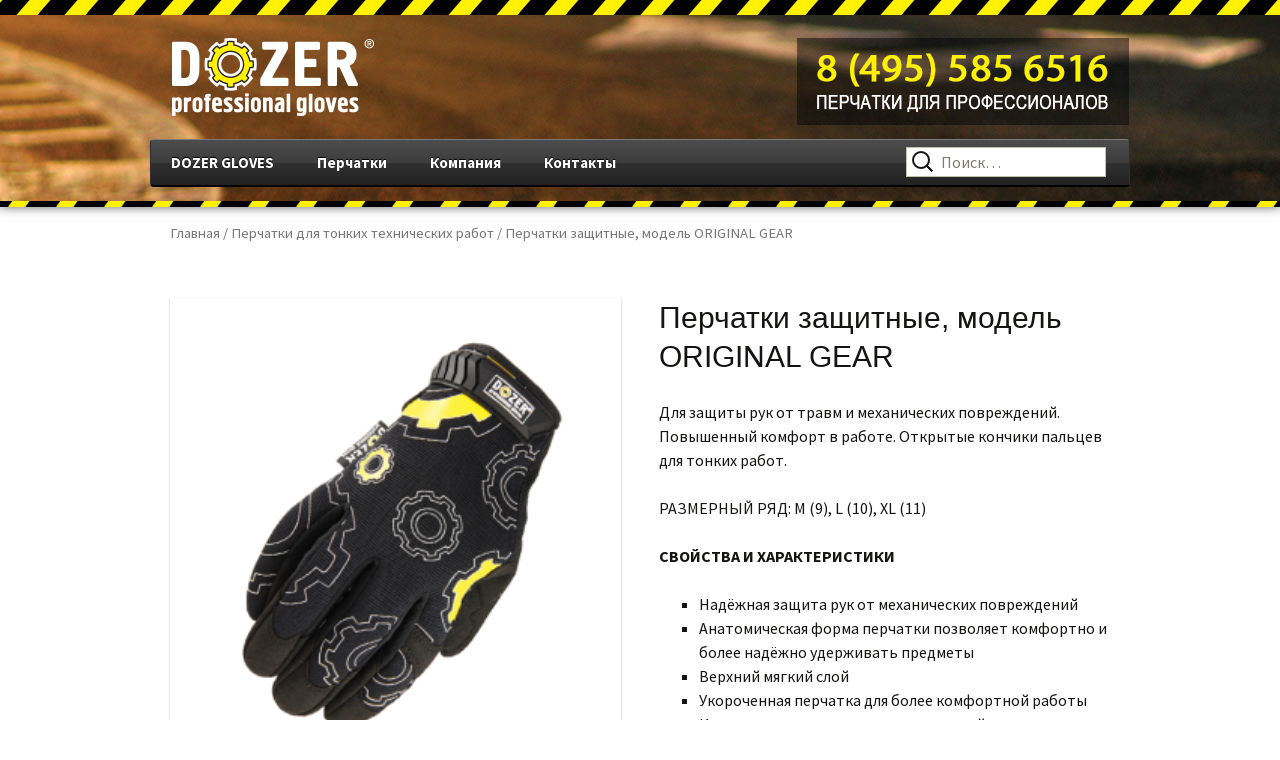

--- FILE ---
content_type: text/html; charset=UTF-8
request_url: http://www.dozergloves.ru/%D1%82%D0%BE%D0%B2%D0%B0%D1%80/original-gear
body_size: 50759
content:
<!DOCTYPE html>
<!--[if IE 7]>
<html class="ie ie7" lang="ru-RU">
<![endif]-->
<!--[if IE 8]>
<html class="ie ie8" lang="ru-RU">
<![endif]-->
<!--[if !(IE 7) | !(IE 8)  ]><!-->
<html lang="ru-RU">
<!--<![endif]-->
<head>
	<meta charset="UTF-8">
	<meta name="viewport" content="width=device-width">
	<title>Перчатки защитные, модель ORIGINAL GEAR | Dozer Gloves - professional gloves</title>
	<link rel="profile" href="http://gmpg.org/xfn/11">
	<link rel="pingback" href="http://www.dozergloves.ru/xmlrpc.php">
	<!--[if lt IE 9]>
	<script src="http://www.dozergloves.ru/wp-content/themes/twentythirteen/js/html5.js"></script>
	<![endif]-->
	<link rel='dns-prefetch' href='//fonts.googleapis.com' />
<link rel='dns-prefetch' href='//s.w.org' />
<link rel="alternate" type="application/rss+xml" title="Dozer Gloves - professional gloves &raquo; Лента" href="http://www.dozergloves.ru/feed" />
<link rel="alternate" type="application/rss+xml" title="Dozer Gloves - professional gloves &raquo; Лента комментариев" href="http://www.dozergloves.ru/comments/feed" />
		<script type="text/javascript">
			window._wpemojiSettings = {"baseUrl":"https:\/\/s.w.org\/images\/core\/emoji\/2.3\/72x72\/","ext":".png","svgUrl":"https:\/\/s.w.org\/images\/core\/emoji\/2.3\/svg\/","svgExt":".svg","source":{"concatemoji":"http:\/\/www.dozergloves.ru\/wp-includes\/js\/wp-emoji-release.min.js?ver=4.8.25"}};
			!function(t,a,e){var r,i,n,o=a.createElement("canvas"),l=o.getContext&&o.getContext("2d");function c(t){var e=a.createElement("script");e.src=t,e.defer=e.type="text/javascript",a.getElementsByTagName("head")[0].appendChild(e)}for(n=Array("flag","emoji4"),e.supports={everything:!0,everythingExceptFlag:!0},i=0;i<n.length;i++)e.supports[n[i]]=function(t){var e,a=String.fromCharCode;if(!l||!l.fillText)return!1;switch(l.clearRect(0,0,o.width,o.height),l.textBaseline="top",l.font="600 32px Arial",t){case"flag":return(l.fillText(a(55356,56826,55356,56819),0,0),e=o.toDataURL(),l.clearRect(0,0,o.width,o.height),l.fillText(a(55356,56826,8203,55356,56819),0,0),e===o.toDataURL())?!1:(l.clearRect(0,0,o.width,o.height),l.fillText(a(55356,57332,56128,56423,56128,56418,56128,56421,56128,56430,56128,56423,56128,56447),0,0),e=o.toDataURL(),l.clearRect(0,0,o.width,o.height),l.fillText(a(55356,57332,8203,56128,56423,8203,56128,56418,8203,56128,56421,8203,56128,56430,8203,56128,56423,8203,56128,56447),0,0),e!==o.toDataURL());case"emoji4":return l.fillText(a(55358,56794,8205,9794,65039),0,0),e=o.toDataURL(),l.clearRect(0,0,o.width,o.height),l.fillText(a(55358,56794,8203,9794,65039),0,0),e!==o.toDataURL()}return!1}(n[i]),e.supports.everything=e.supports.everything&&e.supports[n[i]],"flag"!==n[i]&&(e.supports.everythingExceptFlag=e.supports.everythingExceptFlag&&e.supports[n[i]]);e.supports.everythingExceptFlag=e.supports.everythingExceptFlag&&!e.supports.flag,e.DOMReady=!1,e.readyCallback=function(){e.DOMReady=!0},e.supports.everything||(r=function(){e.readyCallback()},a.addEventListener?(a.addEventListener("DOMContentLoaded",r,!1),t.addEventListener("load",r,!1)):(t.attachEvent("onload",r),a.attachEvent("onreadystatechange",function(){"complete"===a.readyState&&e.readyCallback()})),(r=e.source||{}).concatemoji?c(r.concatemoji):r.wpemoji&&r.twemoji&&(c(r.twemoji),c(r.wpemoji)))}(window,document,window._wpemojiSettings);
		</script>
		<style type="text/css">
img.wp-smiley,
img.emoji {
	display: inline !important;
	border: none !important;
	box-shadow: none !important;
	height: 1em !important;
	width: 1em !important;
	margin: 0 .07em !important;
	vertical-align: -0.1em !important;
	background: none !important;
	padding: 0 !important;
}
</style>
<link rel='stylesheet' id='contact-form-7-css'  href='http://www.dozergloves.ru/wp-content/plugins/contact-form-7/includes/css/styles.css?ver=3.7.2' type='text/css' media='all' />
<link rel='stylesheet' id='esl-slideshow-css'  href='http://www.dozergloves.ru/wp-content/plugins/easing-slider/css/slideshow.min.css?ver=2.1.3' type='text/css' media='all' />
<link rel='stylesheet' id='twentythirteen-fonts-css'  href='//fonts.googleapis.com/css?family=Source+Sans+Pro%3A300%2C400%2C700%2C300italic%2C400italic%2C700italic%7CBitter%3A400%2C700&#038;subset=latin%2Clatin-ext' type='text/css' media='all' />
<link rel='stylesheet' id='genericons-css'  href='http://www.dozergloves.ru/wp-content/themes/twentythirteen/fonts/genericons.css?ver=2.09' type='text/css' media='all' />
<link rel='stylesheet' id='twentythirteen-style-css'  href='http://www.dozergloves.ru/wp-content/themes/dozergloves/style.css?ver=2013-07-18' type='text/css' media='all' />
<!--[if lt IE 9]>
<link rel='stylesheet' id='twentythirteen-ie-css'  href='http://www.dozergloves.ru/wp-content/themes/twentythirteen/css/ie.css?ver=2013-07-18' type='text/css' media='all' />
<![endif]-->
<link rel='stylesheet' id='woocommerce_prettyPhoto_css-css'  href='http://www.dozergloves.ru/wp-content/plugins/woocommerce/assets/css/prettyPhoto.css?ver=4.8.25' type='text/css' media='all' />
<link rel='stylesheet' id='woocommerce_frontend_styles-css'  href='http://www.dozergloves.ru/wp-content/plugins/woocommerce/assets/css/woocommerce.css?ver=4.8.25' type='text/css' media='all' />
<link rel='stylesheet' id='easy_table_style-css'  href='http://www.dozergloves.ru/wp-content/plugins/easy-table/themes/default/style.css?ver=1.4' type='text/css' media='all' />
<link rel='stylesheet' id='wcmenucart-icons-css'  href='http://www.dozergloves.ru/wp-content/plugins/woocommerce-menu-bar-cart/css/wcmenucart-icons.css?ver=4.8.25' type='text/css' media='all' />
<link rel='stylesheet' id='wcmenucart-css'  href='http://www.dozergloves.ru/wp-content/plugins/woocommerce-menu-bar-cart/css/wcmenucart-main.css?ver=4.8.25' type='text/css' media='all' />
<script type='text/javascript' src='http://www.dozergloves.ru/wp-includes/js/jquery/jquery.js?ver=1.12.4'></script>
<script type='text/javascript' src='http://www.dozergloves.ru/wp-includes/js/jquery/jquery-migrate.min.js?ver=1.4.1'></script>
<script type='text/javascript' src='http://www.dozergloves.ru/wp-content/plugins/easing-slider/js/slideshow.min.js?ver=2.1.3'></script>
<link rel='https://api.w.org/' href='http://www.dozergloves.ru/wp-json/' />
<link rel="EditURI" type="application/rsd+xml" title="RSD" href="http://www.dozergloves.ru/xmlrpc.php?rsd" />
<link rel="wlwmanifest" type="application/wlwmanifest+xml" href="http://www.dozergloves.ru/wp-includes/wlwmanifest.xml" /> 
<link rel='prev' title='THIN GEAR' href='http://www.dozergloves.ru/товар/thin-gear' />
<link rel='next' title='Перчатки с защитой от вибрации, модель OPEN GEAR' href='http://www.dozergloves.ru/товар/open-gear' />
<meta name="generator" content="WordPress 4.8.25" />
<link rel="canonical" href="http://www.dozergloves.ru/товар/original-gear" />
<link rel='shortlink' href='http://www.dozergloves.ru/?p=147' />
<link rel="alternate" type="application/json+oembed" href="http://www.dozergloves.ru/wp-json/oembed/1.0/embed?url=http%3A%2F%2Fwww.dozergloves.ru%2F%D1%82%D0%BE%D0%B2%D0%B0%D1%80%2Foriginal-gear" />
<link rel="alternate" type="text/xml+oembed" href="http://www.dozergloves.ru/wp-json/oembed/1.0/embed?url=http%3A%2F%2Fwww.dozergloves.ru%2F%D1%82%D0%BE%D0%B2%D0%B0%D1%80%2Foriginal-gear&#038;format=xml" />
	<style type="text/css">
		@font-face { font-family: "Rubl Sign"; src: url(http://www.artlebedev.ru/;-)/ruble.eot); }
		span.rur { font-family: "Rubl Sign"; text-transform: uppercase; // text-transform: none;}    
		span.rur span { position: absolute; overflow: hidden; width: .45em; height: 1em; margin: .2ex 0 0 -.55em; // display: none; }
		span.rur span:before { content: '\2013'; }
	</style>
		<link rel="alternate" type="application/rss+xml"  title="Новые товары" href="http://www.dozergloves.ru/shop/feed/" />

<!-- Saphali Lite Version -->
<meta name="generator" content="Saphali Lite 1.3.8.1" />



<!-- WooCommerce Version -->
<meta name="generator" content="WooCommerce 2.0.20" />

	<style type="text/css" id="twentythirteen-header-css">
			.site-header {
			background: url(http://www.dozergloves.ru/wp-content/uploads/2014/01/head3.jpg) no-repeat scroll top;
			background-size: 1600px auto;
		}
			.site-title,
		.site-description {
			color: #ffffff;
		}
		</style>
	</head>

<body class="product-template-default single single-product postid-147 single-author no-avatars woocommerce woocommerce-page">
	<div id="page" class="hfeed site">
		<header id="masthead" class="site-header" role="banner">
            <div class="site-show"><div class="easingsliderlite is-safari use-fade" data-options="{&quot;dimensions&quot;:{&quot;width&quot;:1149,&quot;height&quot;:392,&quot;responsive&quot;:&quot;&quot;},&quot;transitions&quot;:{&quot;effect&quot;:&quot;fade&quot;,&quot;duration&quot;:500},&quot;navigation&quot;:{&quot;arrows&quot;:false,&quot;arrows_hover&quot;:false,&quot;arrows_position&quot;:&quot;inside&quot;,&quot;pagination&quot;:false,&quot;pagination_hover&quot;:false,&quot;pagination_position&quot;:&quot;inside&quot;,&quot;pagination_location&quot;:&quot;bottom-center&quot;},&quot;playback&quot;:{&quot;enabled&quot;:true,&quot;pause&quot;:4000}}" style="width: 1149px; height: 392px">
    <div class="easingsliderlite-viewport" style="padding-top: 34.116623150566% !important;">
        <div class="easingsliderlite-slides-container" style="display: none; width: 100%; padding-top: 34.116623150566% !important;">
                                                    <div class="easingsliderlite-slide" style="width: 1149px; height: 392px">
                                            <img src="http://www.dozergloves.ru/wp-content/uploads/2014/03/main_head1.jpg" class="easingsliderlite-image" alt="" title="main_head1" />
                                    </div>
                                        <div class="easingsliderlite-slide" style="width: 1149px; height: 392px opacity: 0; display: none;">
                                            <img src="http://www.dozergloves.ru/wp-content/uploads/2014/03/main_head2.jpg" class="easingsliderlite-image" alt="" title="main_head2" />
                                    </div>
                                        <div class="easingsliderlite-slide" style="width: 1149px; height: 392px opacity: 0; display: none;">
                                            <img src="http://www.dozergloves.ru/wp-content/uploads/2014/03/main_head3.jpg" class="easingsliderlite-image" alt="" title="main_head3" />
                                    </div>
                    </div>
    </div>

    <div class="easingsliderlite-preload"></div>

    
    
        </div>

<div class='easingsliderlite-shadow' style='display: none; width: 1149px; '></div></div>
            <div class="site-header2"></div>
			<a class="home-link" href="http://www.dozergloves.ru/" title="Dozer Gloves &#8212; professional gloves" rel="home">
				<h1 class="site-title">Dozer Gloves &#8212; professional gloves</h1>
				<h2 class="site-description"></h2>
			</a>

			<div id="navbar" class="navbar">
				<nav id="site-navigation" class="navigation main-navigation" role="navigation">
					<h3 class="menu-toggle">Меню</h3>
					<a class="screen-reader-text skip-link" href="#content" title="Перейти к содержимому">Перейти к содержимому</a>
					<div class="menu-%d0%b3%d0%bb%d0%b0%d0%b2%d0%bd%d0%be%d0%b5-%d0%bc%d0%b5%d0%bd%d1%8e-container"><ul id="menu-%d0%b3%d0%bb%d0%b0%d0%b2%d0%bd%d0%be%d0%b5-%d0%bc%d0%b5%d0%bd%d1%8e" class="nav-menu"><li id="menu-item-20" class="menu-item menu-item-type-post_type menu-item-object-page menu-item-home menu-item-20"><a title="Dozer Gloves" href="http://www.dozergloves.ru/">DOZER GLOVES</a></li>
<li id="menu-item-21" class="menu-item menu-item-type-post_type menu-item-object-page menu-item-has-children menu-item-21"><a title="Professional Gloves" href="http://www.dozergloves.ru/gloves_catalog">Перчатки</a>
<ul  class="sub-menu">
	<li id="menu-item-322" class="menu-item menu-item-type-post_type menu-item-object-page menu-item-322"><a title="legend" href="http://www.dozergloves.ru/gloves_catalog/%d0%a3%d1%81%d0%bb%d0%be%d0%b2%d0%bd%d1%8b%d0%b5-%d0%be%d0%b1%d0%be%d0%b7%d0%bd%d0%b0%d1%87%d0%b5%d0%bd%d0%b8%d1%8f">Условные обозначения</a></li>
	<li id="menu-item-399" class="menu-item menu-item-type-post_type menu-item-object-page menu-item-399"><a title="materials" href="http://www.dozergloves.ru/gloves_catalog/%d0%9c%d0%b0%d1%82%d0%b5%d1%80%d0%b8%d0%b0%d0%bb%d1%8b-%d1%81%d0%b2%d0%be%d0%b9%d1%81%d1%82%d0%b2%d0%b0-%d0%b8-%d1%85%d0%b0%d1%80%d0%b0%d0%ba%d1%82%d0%b5%d1%80%d0%b8%d1%81%d1%82%d0%b8%d0%ba%d0%b8">Материалы: свойства, характеристики</a></li>
</ul>
</li>
<li id="menu-item-98" class="menu-item menu-item-type-post_type menu-item-object-page menu-item-has-children menu-item-98"><a title="Company" href="http://www.dozergloves.ru/company">Компания</a>
<ul  class="sub-menu">
	<li id="menu-item-448" class="menu-item menu-item-type-post_type menu-item-object-page menu-item-448"><a title="adverticement" href="http://www.dozergloves.ru/company/advertising-materials">Рекламные материалы</a></li>
</ul>
</li>
<li id="menu-item-75" class="menu-item menu-item-type-post_type menu-item-object-page menu-item-75"><a title="Contacts" href="http://www.dozergloves.ru/contacts">Контакты</a></li>
</ul></div>					<form role="search" method="get" class="search-form" action="http://www.dozergloves.ru/">
				<label>
					<span class="screen-reader-text">Найти:</span>
					<input type="search" class="search-field" placeholder="Поиск&hellip;" value="" name="s" />
				</label>
				<input type="submit" class="search-submit" value="Поиск" />
			</form>				</nav><!-- #site-navigation -->
			</div><!-- #navbar -->
		</header><!-- #masthead -->

		<div id="main" class="site-main">

	<div id="primary" class="site-content"><div id="content" role="main" class="entry-content twentythirteen"><nav class="woocommerce-breadcrumb" itemprop="breadcrumb"><a class="home" href="http://www.dozergloves.ru">Главная</a> &#47; <a href="http://www.dozergloves.ru/товарная-категория/thin">Перчатки для тонких технических работ</a> &#47; Перчатки защитные, модель ORIGINAL GEAR</nav>
		
			

<div itemscope itemtype="http://schema.org/Product" id="product-147" class="post-147 product type-product status-publish has-post-thumbnail hentry product_type-simple product_cat-thin pa_size-l10 pa_size-m9 pa_size-xl11 instock">

	<div class="images">

	<a href="http://www.dozergloves.ru/wp-content/uploads/2013/11/original_hand_tr.png" itemprop="image" class="woocommerce-main-image zoom" title="original_hand_tr"  rel="prettyPhoto[product-gallery]"><img width="300" height="300" src="http://www.dozergloves.ru/wp-content/uploads/2013/11/original_hand_tr-300x300.png" class="attachment-shop_single size-shop_single wp-post-image" alt="" title="original_hand_tr" srcset="http://www.dozergloves.ru/wp-content/uploads/2013/11/original_hand_tr-300x300.png 300w, http://www.dozergloves.ru/wp-content/uploads/2013/11/original_hand_tr-150x150.png 150w, http://www.dozergloves.ru/wp-content/uploads/2013/11/original_hand_tr-90x90.png 90w, http://www.dozergloves.ru/wp-content/uploads/2013/11/original_hand_tr.png 618w" sizes="(max-width: 300px) 100vw, 300px" /></a>
		<div class="thumbnails"><a href="http://www.dozergloves.ru/wp-content/uploads/2013/11/original1.png" class="zoom first" title="original1"  rel="prettyPhoto[product-gallery]"><img width="90" height="90" src="http://www.dozergloves.ru/wp-content/uploads/2013/11/original1-90x90.png" class="attachment-shop_thumbnail size-shop_thumbnail" alt="DOZER GLOVES: Original Gear" srcset="http://www.dozergloves.ru/wp-content/uploads/2013/11/original1-90x90.png 90w, http://www.dozergloves.ru/wp-content/uploads/2013/11/original1-150x150.png 150w, http://www.dozergloves.ru/wp-content/uploads/2013/11/original1-300x300.png 300w" sizes="(max-width: 90px) 100vw, 90px" /></a><a href="http://www.dozergloves.ru/wp-content/uploads/2013/11/original2.png" class="zoom" title="original2"  rel="prettyPhoto[product-gallery]"><img width="90" height="90" src="http://www.dozergloves.ru/wp-content/uploads/2013/11/original2-90x90.png" class="attachment-shop_thumbnail size-shop_thumbnail" alt="DOZER GLOVES: Original Gear" srcset="http://www.dozergloves.ru/wp-content/uploads/2013/11/original2-90x90.png 90w, http://www.dozergloves.ru/wp-content/uploads/2013/11/original2-150x150.png 150w, http://www.dozergloves.ru/wp-content/uploads/2013/11/original2-300x300.png 300w, http://www.dozergloves.ru/wp-content/uploads/2013/11/original2.png 600w" sizes="(max-width: 90px) 100vw, 90px" /></a><a href="http://www.dozergloves.ru/wp-content/uploads/2013/11/original3.png" class="zoom last" title="модель &#171;Original Gear&#187;"  rel="prettyPhoto[product-gallery]"><img width="90" height="90" src="http://www.dozergloves.ru/wp-content/uploads/2013/11/original3-90x90.png" class="attachment-shop_thumbnail size-shop_thumbnail" alt="DOZER GLOVES: Original Gear" srcset="http://www.dozergloves.ru/wp-content/uploads/2013/11/original3-90x90.png 90w, http://www.dozergloves.ru/wp-content/uploads/2013/11/original3-150x150.png 150w, http://www.dozergloves.ru/wp-content/uploads/2013/11/original3-300x300.png 300w" sizes="(max-width: 90px) 100vw, 90px" /></a><a href="http://www.dozergloves.ru/wp-content/uploads/2013/11/original4.png" class="zoom first" title="original4"  rel="prettyPhoto[product-gallery]"><img width="90" height="90" src="http://www.dozergloves.ru/wp-content/uploads/2013/11/original4-90x90.png" class="attachment-shop_thumbnail size-shop_thumbnail" alt="DOZER GLOVES: Original Gear" srcset="http://www.dozergloves.ru/wp-content/uploads/2013/11/original4-90x90.png 90w, http://www.dozergloves.ru/wp-content/uploads/2013/11/original4-150x150.png 150w, http://www.dozergloves.ru/wp-content/uploads/2013/11/original4-300x300.png 300w, http://www.dozergloves.ru/wp-content/uploads/2013/11/original4.png 500w" sizes="(max-width: 90px) 100vw, 90px" /></a><a href="http://www.dozergloves.ru/wp-content/uploads/2013/11/original5.png" class="zoom" title="original5"  rel="prettyPhoto[product-gallery]"><img width="90" height="90" src="http://www.dozergloves.ru/wp-content/uploads/2013/11/original5-90x90.png" class="attachment-shop_thumbnail size-shop_thumbnail" alt="DOZER GLOVES: Original Gear" srcset="http://www.dozergloves.ru/wp-content/uploads/2013/11/original5-90x90.png 90w, http://www.dozergloves.ru/wp-content/uploads/2013/11/original5-150x150.png 150w, http://www.dozergloves.ru/wp-content/uploads/2013/11/original5-300x300.png 300w" sizes="(max-width: 90px) 100vw, 90px" /></a></div>
	
</div>

	<div class="summary entry-summary">

		<h1 itemprop="name" class="product_title entry-title">Перчатки защитные, модель ORIGINAL GEAR</h1><div itemprop="offers" itemscope itemtype="http://schema.org/Offer">

	<p itemprop="price" class="price"></p>

	<meta itemprop="priceCurrency" content="RUB" />
	<link itemprop="availability" href="http://schema.org/InStock" />

</div><div itemprop="description">
	<p>Для защиты рук от травм и механических повреждений. Повышенный комфорт в работе. Открытые кончики пальцев для тонких работ.</p>
<p>РАЗМЕРНЫЙ РЯД: М (9), L (10), XL (11)</p>
<p><strong>СВОЙСТВА И ХАРАКТЕРИСТИКИ</strong></p>
<ul>
<li>Надёжная защита рук от механических повреждений</li>
<li>Анатомическая форма перчатки позволяет комфортно и более надёжно удерживать предметы</li>
<li>Верхний мягкий слой</li>
<li>Укороченная перчатка для более комфортной работы</li>
<li>Изготовлены с применением маслостойких материалов</li>
<li>Фиксация на запястье с помощью липучки</li>
<li>Яркие цветные элементы служат безопасности в работе</li>
<li>Сверхдолгий срок службы</li>
<li>Подлежат стирке</li>
<li>Самые высококачественные и технологичные перчатки на мировом рынке</li>
<li>Экономичное решение для тех условий, где не требуется повышенная защита</li>
</ul>
<p><a title="Как определить размер перчатки" href="http://www.dozergloves.ru/?page_id=488">ОПРЕДЕЛИТЬ РАЗМЕР ПЕРЧАТКИ</a></p>
</div><div class="product_meta">

	
	
	<span class="posted_in">Категория: <a href="http://www.dozergloves.ru/товарная-категория/thin" rel="tag">Перчатки для тонких технических работ</a>.</span>
	
	
</div>

	</div><!-- .summary -->

	
	<div class="related products">

		<h2>Похожие товары</h2>

		<ul class="products">
			
				<li class="first post-140 product type-product status-publish has-post-thumbnail hentry product_type-simple product_cat-thin pa_size-l10 pa_size-m9 pa_size-xl11 instock">

	
	<a href="http://www.dozergloves.ru/товар/thin-gear">

		<img width="150" height="150" src="http://www.dozergloves.ru/wp-content/uploads/2013/11/thingear_hand_tr-150x150.png" class="attachment-shop_catalog size-shop_catalog wp-post-image" alt="" srcset="http://www.dozergloves.ru/wp-content/uploads/2013/11/thingear_hand_tr-150x150.png 150w, http://www.dozergloves.ru/wp-content/uploads/2013/11/thingear_hand_tr-300x300.png 300w, http://www.dozergloves.ru/wp-content/uploads/2013/11/thingear_hand_tr-90x90.png 90w, http://www.dozergloves.ru/wp-content/uploads/2013/11/thingear_hand_tr.png 618w" sizes="(max-width: 150px) 100vw, 150px" />
		<h3>THIN GEAR</h3>

		

	</a>

	

	<a href="http://www.dozergloves.ru/товар/thin-gear" rel="nofollow" data-product_id="140" data-product_sku="" class=" button product_type_simple">Подробнее</a>

</li>
			
		</ul>
	</div>


</div><!-- #product-147 -->


		
		</div>
</div>
	

		</div><!-- #main -->
		<footer id="colophon" class="site-footer" role="contentinfo">
				<div id="secondary" class="sidebar-container" role="complementary">
		<div class="widget-area">
			<aside id="text-2" class="widget widget_text"><h3 class="widget-title">Мы в соцсетях</h3>			<div class="textwidget"><p><a href="http://www.facebook.com/DozerGloves"><img src="/wp-content/themes/dozergloves/images/i_f.png" /></a> <a href="http://www.facebook.com/DozerGloves"> Мы в Facebook</a></p>
<p><a href="http://twitter.com/dozergloves"><img src="/wp-content/themes/dozergloves/images/i_t.png" /></a> <a href="http://twitter.com/dozergloves"> Мы в Twitter</a></p>
</div>
		</aside><aside id="text-3" class="widget widget_text"><h3 class="widget-title">Перчатки DOZER</h3>			<div class="textwidget"><p>DOZER GLOVES: защита рук от механических повреждений, от порезов, от проколов, от истирания, от обветривания. Актуальные модели: <a href="http://www.dozergloves.ru/?product=69" title="HARD ROCK - защитные перчатки">HARD ROCK</a>, <a href="http://www.dozergloves.ru/?product=hard-worker" title="HARD WORK - защитные перчатки">HARD WORKER</a>, <a href="http://www.dozergloves.ru/?product=open-gear" title="OPEN GEAR - защитные перчатки">OPEN GEAR</a>, <a href="http://www.dozergloves.ru/?product=full-gear" title="FULL GEAR - защитные перчатки">FULL GEAR</a>, <a href="http://www.dozergloves.ru/?product=original-gear" title="ORIGINAL GEAR - защитные перчатки">ORIGINAL</a>, <a href="http://www.dozergloves.ru/?product=thin-gear" title="THIN GEAR - защитные перчатки">THIN GEAR</a>, <a href="http://www.dozergloves.ru/?product=nitrile-gear" title="NITRILE GEAR - защитные перчатки">NITRILE GEAR</a>.</p>
</div>
		</aside><aside id="text-4" class="widget widget_text"><h3 class="widget-title">Информация</h3>			<div class="textwidget"><p><a href="/wp-content/uploads/2013/11/DOZERGLOVES_features.pdf">Презентация DOZERGLOVES, pdf, size: 7,8 mb</a></p></div>
		</aside><aside id="text-5" class="widget widget_text"><h3 class="widget-title">Обратная связь</h3>			<div class="textwidget">[contact-form-7 404 "Not Found"]</div>
		</aside>		</div><!-- .widget-area -->
	</div><!-- #secondary -->

			<div class="site-info">
								<a href="http://wordpress.org/" title="Современная персональная платформа для публикаций">Сайт работает на WordPress</a>
			</div><!-- .site-info -->
		</footer><!-- #colophon -->
	</div><!-- #page -->

	<script type='text/javascript' src='http://www.dozergloves.ru/wp-content/plugins/contact-form-7/includes/js/jquery.form.min.js?ver=3.50.0-2014.02.05'></script>
<script type='text/javascript'>
/* <![CDATA[ */
var _wpcf7 = {"loaderUrl":"http:\/\/www.dozergloves.ru\/wp-content\/plugins\/contact-form-7\/images\/ajax-loader.gif","sending":"\u041e\u0442\u043f\u0440\u0430\u0432\u043a\u0430..."};
/* ]]> */
</script>
<script type='text/javascript' src='http://www.dozergloves.ru/wp-content/plugins/contact-form-7/includes/js/scripts.js?ver=3.7.2'></script>
<script type='text/javascript' src='http://www.dozergloves.ru/wp-includes/js/imagesloaded.min.js?ver=3.2.0'></script>
<script type='text/javascript' src='http://www.dozergloves.ru/wp-includes/js/masonry.min.js?ver=3.3.2'></script>
<script type='text/javascript' src='http://www.dozergloves.ru/wp-includes/js/jquery/jquery.masonry.min.js?ver=3.1.2b'></script>
<script type='text/javascript' src='http://www.dozergloves.ru/wp-content/themes/twentythirteen/js/functions.js?ver=2013-07-18'></script>
<script type='text/javascript' src='http://www.dozergloves.ru/wp-content/plugins/woocommerce/assets/js/frontend/add-to-cart.min.js?ver=2.0.20'></script>
<script type='text/javascript' src='http://www.dozergloves.ru/wp-content/plugins/woocommerce/assets/js/prettyPhoto/jquery.prettyPhoto.min.js?ver=3.1.5'></script>
<script type='text/javascript' src='http://www.dozergloves.ru/wp-content/plugins/woocommerce/assets/js/prettyPhoto/jquery.prettyPhoto.init.min.js?ver=2.0.20'></script>
<script type='text/javascript' src='http://www.dozergloves.ru/wp-content/plugins/woocommerce/assets/js/frontend/single-product.min.js?ver=2.0.20'></script>
<script type='text/javascript' src='http://www.dozergloves.ru/wp-content/plugins/woocommerce/assets/js/jquery-blockui/jquery.blockUI.min.js?ver=2.60'></script>
<script type='text/javascript' src='http://www.dozergloves.ru/wp-content/plugins/woocommerce/assets/js/jquery-placeholder/jquery.placeholder.min.js?ver=2.0.20'></script>
<script type='text/javascript'>
/* <![CDATA[ */
var woocommerce_params = {"countries":"{\"AF\":[],\"AT\":[],\"BE\":[],\"BI\":[],\"CZ\":[],\"DE\":[],\"DK\":[],\"FI\":[],\"FR\":[],\"HU\":[],\"IS\":[],\"IL\":[],\"KR\":[],\"NL\":[],\"NO\":[],\"PL\":[],\"PT\":[],\"SG\":[],\"SK\":[],\"SI\":[],\"LK\":[],\"SE\":[],\"VN\":[],\"AU\":{\"ACT\":\"\\u0410\\u0432\\u0441\\u0442\\u0440\\u0430\\u043b\\u0438\\u0439\\u0441\\u043a\\u0430\\u044f \\u0441\\u0442\\u043e\\u043b\\u0438\\u0447\\u043d\\u0430\\u044f \\u0442\\u0435\\u0440\\u0440\\u0438\\u0442\\u043e\\u0440\\u0438\\u044f\",\"NSW\":\"\\u041d\\u043e\\u0432\\u044b\\u0439 \\u042e\\u0436\\u043d\\u044b\\u0439 \\u0423\\u044d\\u043b\\u044c\\u0441\",\"NT\":\"\\u0421\\u0435\\u0432\\u0435\\u0440\\u043d\\u0430\\u044f \\u0442\\u0435\\u0440\\u0440\\u0438\\u0442\\u043e\\u0440\\u0438\\u044f\",\"QLD\":\"\\u041a\\u0432\\u0438\\u043d\\u0441\\u043b\\u0435\\u043d\\u0434\",\"SA\":\"\\u042e\\u0436\\u043d\\u0430\\u044f \\u0410\\u0432\\u0441\\u0442\\u0440\\u0430\\u043b\\u0438\\u044f\",\"TAS\":\"\\u0422\\u0430\\u0441\\u043c\\u0430\\u043d\\u0438\\u044f\",\"VIC\":\"\\u0412\\u0438\\u043a\\u0442\\u043e\\u0440\\u0438\\u044f\",\"WA\":\"\\u0417\\u0430\\u043f\\u0430\\u0434\\u043d\\u0430\\u044f \\u0410\\u0432\\u0441\\u0442\\u0440\\u0430\\u043b\\u0438\\u044f\"},\"BR\":{\"AC\":\"\\u0410\\u043a\\u0440\",\"AL\":\"\\u0410\\u043b\\u0430\\u0433\\u043e\\u0430\\u0441\",\"AP\":\"\\u0410\\u043c\\u0430\\u043f\\u0430\",\"AM\":\"\\u0410\\u043c\\u0430\\u0437\\u043e\\u043d\\u0430\\u0441\",\"BA\":\"\\u0411\\u0430\\u0433\\u0438\\u044f\",\"CE\":\"\\u0421\\u0435\\u0430\\u0440\\u0430\",\"DF\":\"\\u0424\\u0435\\u0434\\u0435\\u0440\\u0430\\u043b\\u044c\\u043d\\u044b\\u0439 \\u043e\\u043a\\u0440\\u0443\\u0433\",\"ES\":\"Esp\u00edrito Santo\",\"GO\":\"\\u0413\\u043e\\u0430\\u044f\",\"MA\":\"\\u041c\\u0430\\u0440\\u0430\\u043d\\u044c\\u044f\\u043d\",\"MT\":\"\\u041c\\u0430\\u0442\\u0443-\\u0413\\u0440\\u043e\\u0441\\u0443\",\"MS\":\"\\u041c\\u0430\\u0442\\u0443-\\u0413\\u0440\\u043e\\u0441\\u0443-\\u0434\\u0443-\\u0421\\u0443\\u043b\",\"MG\":\"\\u041c\\u0438\\u043d\\u0430\\u0441-\\u0416\\u0435\\u0440\\u0430\\u0439\\u0441\",\"PA\":\"\\u041f\\u0430\\u0440\\u0430\",\"PB\":\"Para\u00edba\",\"PR\":\"\\u041f\\u0430\\u0440\\u0430\\u043d\\u0430\",\"PE\":\"\\u041f\\u0435\\u0440\\u043d\\u0430\\u043c\\u0431\\u0443\\u043a\\u0443\",\"PI\":\"\\u041f\\u0438\\u0430\\u0443\\u0438\",\"RJ\":\"\\u0420\\u0438\\u043e-\\u0434\\u0435-\\u0416\\u0430\\u043d\\u0435\\u0439\\u0440\\u043e\",\"RN\":\"\\u0420\\u0438\\u043e-\\u0413\\u0440\\u0430\\u043d\\u0434\\u0435-\\u0434\\u0443-\\u041d\\u043e\\u0440\\u0442\\u0438\",\"RS\":\"\\u0420\\u0438\\u043e-\\u0413\\u0440\\u0430\\u043d\\u0434\\u0435-\\u0434\\u0443-\\u0421\\u0443\\u043b\",\"RO\":\"\\u0420\\u043e\\u043d\\u0434\\u043e\\u043d\\u0438\\u044f\",\"RR\":\"\\u0420\\u043e\\u0440\\u0430\\u0439\\u043c\\u0430\",\"SC\":\"\\u0421\\u0430\\u043d\\u0442\\u0430-\\u041a\\u0430\\u0442\\u0430\\u0440\\u0438\\u043d\\u0430\",\"SP\":\"\\u0421\\u0430\\u043d-\\u041f\\u0430\\u0443\\u043b\\u0443\",\"SE\":\"\\u0421\\u0435\\u0440\\u0436\\u0438\\u043f\\u0438\",\"TO\":\"\\u0422\\u043e\\u043a\\u0430\\u043d\\u0442\\u0438\\u043d\\u0441\"},\"HK\":{\"HONG KONG\":\"\\u041e\\u0441\\u0442\\u0440\\u043e\\u0432 \\u0413\\u043e\\u043d\\u043a\\u043e\\u043d\\u0433\",\"KOWLOON\":\"Kowloon\",\"NEW TERRITORIES\":\"\\u041d\\u043e\\u0432\\u044b\\u0435 \\u0442\\u0435\\u0440\\u0440\\u0438\\u0442\\u043e\\u0440\\u0438\\u0438\"},\"IN\":{\"AP\":\"Andra Pradesh\",\"AR\":\"Arunachal Pradesh\",\"AS\":\"Assam\",\"BR\":\"Bihar\",\"CT\":\"Chhattisgarh\",\"GA\":\"\\u0413\\u043e\\u0430\",\"GJ\":\"Gujarat\",\"HR\":\"\\u0413\\u0430\\u0439\\u0430\\u043d\\u0430\",\"HP\":\"Himachal Pradesh\",\"JK\":\"Jammu and Kashmir\",\"JH\":\"Jharkhand\",\"KA\":\"Karnataka\",\"KL\":\"\\u041e\\u0431\\u0449\\u0438\\u0435\",\"MP\":\"Madhya Pradesh\",\"MH\":\"Maharashtra\",\"MN\":\"Manipur\",\"ML\":\"\\u041c\\u0430\\u043b\\u0430\\u0439\\u0437\\u0438\\u044f\",\"MZ\":\"Mizoram\",\"NL\":\"\\u041d\\u043e\\u0432\\u0430\\u044f \\u0417\\u0435\\u043b\\u0430\\u043d\\u0434\\u0438\\u044f\",\"OR\":\"Orissa\",\"PB\":\"Punjab\",\"RJ\":\"Rajasthan\",\"SK\":\"Sikkim\",\"TN\":\"Tamil Nadu\",\"TR\":\"Tripura\",\"UT\":\"Uttaranchal\",\"UP\":\"Uttar Pradesh\",\"WB\":\"West Bengal\",\"AN\":\"\\u0410\\u043d\\u0434\\u0430\\u043c\\u0430\\u043d\\u0441\\u043a\\u0438\\u0435 \\u0438 \\u041d\\u0438\\u043a\\u043e\\u0431\\u0430\\u0440\\u0441\\u043a\\u0438\\u0435 \\u043e\\u0441\\u0442\\u0440\\u043e\\u0432\\u0430\",\"CH\":\"\\u0418\\u0437\\u043c\\u0435\\u043d\\u0438\\u0442\\u044c\",\"DN\":\"Dadar and Nagar Haveli\",\"DD\":\"Daman and Diu\",\"DL\":\"Delhi\",\"LD\":\"Lakshadeep\",\"PY\":\"Pondicherry (Puducherry)\"},\"ID\":{\"AC\":\"Daerah Istimewa Aceh\",\"SU\":\"Sumatera Utara\",\"SB\":\"Sumatera Barat\",\"RI\":\"Riau\",\"KR\":\"Kepulauan Riau\",\"JA\":\"Jambi\",\"SS\":\"Sumatera Selatan\",\"BB\":\"Bangka Belitung\",\"BE\":\"Bengkulu\",\"LA\":\"Lampung\",\"JK\":\"DKI Jakarta\",\"JB\":\"Jawa Barat\",\"BT\":\"Banten\",\"JT\":\"Jawa Tengah\",\"JI\":\"Jawa Timur\",\"YO\":\"Daerah Istimewa Yogyakarta\",\"BA\":\"Bali\",\"NB\":\"Nusa Tenggara Barat\",\"NT\":\"Nusa Tenggara Timur\",\"KB\":\"Kalimantan Barat\",\"KT\":\"Kalimantan Tengah\",\"KI\":\"Kalimantan Timur\",\"KS\":\"Kalimantan Selatan\",\"KU\":\"Kalimantan Utara\",\"SA\":\"Sulawesi Utara\",\"ST\":\"Sulawesi Tengah\",\"SG\":\"Sulawesi Tenggara\",\"SR\":\"Sulawesi Barat\",\"SN\":\"Sulawesi Selatan\",\"GO\":\"Gorontalo\",\"MA\":\"Maluku\",\"MU\":\"Maluku Utara\",\"PA\":\"Papua\",\"PB\":\"Papua Barat\"},\"ES\":{\"C\":\"A Coru\u00f1a\",\"VI\":\"\u00c1lava\",\"AB\":\"Albacete\",\"A\":\"Alicante\",\"AL\":\"Almer\u00eda\",\"O\":\"Asturias\",\"AV\":\"\u00c1vila\",\"BA\":\"Badajoz\",\"PM\":\"Baleares\",\"B\":\"Barcelona\",\"BU\":\"Burgos\",\"CC\":\"C\u00e1ceres\",\"CA\":\"C\u00e1diz\",\"S\":\"Cantabria\",\"CS\":\"Castell\u00f3n\",\"CE\":\"Ceuta\",\"CR\":\"Ciudad Real\",\"CO\":\"C\u00f3rdoba\",\"CU\":\"Cuenca\",\"GI\":\"Girona\",\"GR\":\"Granada\",\"GU\":\"Guadalajara\",\"SS\":\"Guip\u00fazcoa\",\"H\":\"Huelva\",\"HU\":\"Huesca\",\"J\":\"Ja\u00e9n\",\"LO\":\"La Rioja\",\"GC\":\"Las Palmas\",\"LE\":\"Le\u00f3n\",\"L\":\"Lleida\",\"LU\":\"Lugo\",\"M\":\"Madrid\",\"MA\":\"M\u00e1laga\",\"ML\":\"Melilla\",\"MU\":\"Murcia\",\"NA\":\"Navarra\",\"OR\":\"Ourense\",\"P\":\"Palencia\",\"PO\":\"Pontevedra\",\"SA\":\"Salamanca\",\"TF\":\"Santa Cruz de Tenerife\",\"SG\":\"Segovia\",\"SE\":\"Sevilla\",\"SO\":\"Soria\",\"T\":\"Tarragona\",\"TE\":\"Teruel\",\"TO\":\"Toledo\",\"V\":\"Valencia\",\"VA\":\"Valladolid\",\"BI\":\"Vizcaya\",\"ZA\":\"Zamora\",\"Z\":\"Zaragoza\"},\"CA\":{\"AB\":\"\\u0410\\u043b\\u0431\\u0435\\u0440\\u0442\\u0430\",\"BC\":\"\\u0411\\u0440\\u0438\\u0442\\u0430\\u043d\\u0441\\u043a\\u0430\\u044f \\u041a\\u043e\\u043b\\u0443\\u043c\\u0431\\u0438\\u044f\",\"MB\":\"\\u041c\\u0430\\u043d\\u0438\\u0442\\u043e\\u0431\\u0430\",\"NB\":\"\\u041d\\u044c\\u044e-\\u0411\\u0440\\u0432\\u043d\\u0441\\u0443\\u0438\\u043a\",\"NL\":\"\\u041d\\u044c\\u044e\\u0444\\u0430\\u0443\\u043d\\u0434\\u043b\\u0435\\u043d\\u0434\",\"NT\":\"\\u0421\\u0435\\u0432\\u0435\\u0440\\u043e-\\u0437\\u0430\\u043f\\u0430\\u0434\\u043d\\u044b\\u0435 \\u0442\\u0435\\u0440\\u0440\\u0438\\u0442\\u043e\\u0440\\u0438\\u0438\",\"NS\":\"\\u041d\\u043e\\u0432\\u0430\\u044f \\u0428\\u043e\\u0442\\u043b\\u0430\\u043d\\u0434\\u0438\\u044f\",\"NU\":\"\\u041d\\u0443\\u043d\\u0430\\u0432\\u0443\\u0442\",\"ON\":\"\\u041e\\u043d\\u0442\\u0430\\u0440\\u0438\\u043e\",\"PE\":\"\\u041e\\u0441\\u0442\\u0440\\u043e\\u0432 \\u041f\\u0440\\u0438\\u043d\\u0446\\u0430 \\u042d\\u0434\\u0443\\u0430\\u0440\\u0434\\u0430\",\"QC\":\"\\u041a\\u0432\\u0435\\u0431\\u0435\\u043a\",\"SK\":\"\\u0421\\u0430\\u0441\\u043a\\u0430\\u0447\\u0435\\u0432\\u0430\\u043d\",\"YT\":\"\\u0422\\u0435\\u0440\\u0440\\u0438\\u0442\\u043e\\u0440\\u0438\\u044f \\u042e\\u043a\\u043e\\u043d\"},\"CN\":{\"CN1\":\"Yunnan \\\/ \u4e91\u5357\",\"CN2\":\"Beijing \\\/ \u5317\u4eac\",\"CN3\":\"Tianjin \\\/ \u5929\u6d25\",\"CN4\":\"Hebei \\\/ \u6cb3\u5317\",\"CN5\":\"Shanxi \\\/ \u5c71\u897f\",\"CN6\":\"Inner Mongolia \\\/ \u5167\u8499\u53e4\",\"CN7\":\"Liaoning \\\/ \u8fbd\u5b81\",\"CN8\":\"Jilin \\\/ \u5409\u6797\",\"CN9\":\"Heilongjiang \\\/ \u9ed1\u9f99\u6c5f\",\"CN10\":\"Shanghai \\\/ \u4e0a\u6d77\",\"CN11\":\"Jiangsu \\\/ \u6c5f\u82cf\",\"CN12\":\"Zhejiang \\\/ \u6d59\u6c5f\",\"CN13\":\"Anhui \\\/ \u5b89\u5fbd\",\"CN14\":\"Fujian \\\/ \u798f\u5efa\",\"CN15\":\"Jiangxi \\\/ \u6c5f\u897f\",\"CN16\":\"Shandong \\\/ \u5c71\u4e1c\",\"CN17\":\"Henan \\\/ \u6cb3\u5357\",\"CN18\":\"Hubei \\\/ \u6e56\u5317\",\"CN19\":\"Hunan \\\/ \u6e56\u5357\",\"CN20\":\"Guangdong \\\/ \u5e7f\u4e1c\",\"CN21\":\"Guangxi Zhuang \\\/ \u5e7f\u897f\u58ee\u65cf\",\"CN22\":\"Hainan \\\/ \u6d77\u5357\",\"CN23\":\"Chongqing \\\/ \u91cd\u5e86\",\"CN24\":\"Sichuan \\\/ \u56db\u5ddd\",\"CN25\":\"Guizhou \\\/ \u8d35\u5dde\",\"CN26\":\"Shaanxi \\\/ \u9655\u897f\",\"CN27\":\"Gansu \\\/ \u7518\u8083\",\"CN28\":\"Qinghai \\\/ \u9752\u6d77\",\"CN29\":\"Ningxia Hui \\\/ \u5b81\u590f\",\"CN30\":\"Macau \\\/ \u6fb3\u95e8\",\"CN31\":\"Tibet \\\/ \u897f\u85cf\",\"CN32\":\"Xinjiang \\\/ \u65b0\u7586\"},\"MY\":{\"JHR\":\"Johor\",\"KDH\":\"Kedah\",\"KTN\":\"Kelantan\",\"MLK\":\"Melaka\",\"NSN\":\"Negeri Sembilan\",\"PHG\":\"\\u0418\\u0437\\u043c\\u0435\\u043d\\u0438\\u0442\\u044c\",\"PRK\":\"Perak\",\"PLS\":\"Perlis\",\"PNG\":\"Pulau Pinang\",\"SBH\":\"Sabah\",\"SWK\":\"Sarawak\",\"SGR\":\"Selangor\",\"TRG\":\"Terengganu\",\"KUL\":\"W.P. Kuala Lumpur\",\"LBN\":\"W.P. Labuan\",\"PJY\":\"W.P. Putrajaya\"},\"NZ\":{\"NL\":\"\\u0421\\u0435\\u0432\\u0435\\u0440\\u043d\\u044b\\u0439\",\"AK\":\"\\u0418\\u0441\\u043b\\u0430\\u043d\\u0434\\u0438\\u044f\",\"WA\":\"Waikato\",\"BP\":\"Bay of Plenty\",\"TK\":\"Taranaki\",\"HB\":\"Hawke\u2019s Bay\",\"MW\":\"Manawatu-Wanganui\",\"WE\":\"\\u0412\\u0430\\u0448\\u0438\\u043d\\u0433\\u0442\\u043e\\u043d\",\"NS\":\"Nelson\",\"MB\":\"Marlborough\",\"TM\":\"\\u0422\\u0430\\u0441\\u043c\\u0430\\u043d\\u0438\\u044f\",\"WC\":\"\\u0417\\u0430\\u043f\\u0430\\u0434\\u043d\\u043e\\u0435 \\u043f\\u043e\\u0431\\u0435\\u0440\\u0435\\u0436\\u044c\\u0435\",\"CT\":\"Canterbury\",\"OT\":\"Otago\",\"SL\":\"\\u042e\\u0436\\u043d\\u044b\\u0439\"},\"US\":{\"AL\":\"\\u0410\\u043b\\u0430\\u0431\\u0430\\u043c\\u0430\",\"AK\":\"\\u0410\\u043b\\u044f\\u0441\\u043a\\u0430\",\"AZ\":\"\\u0410\\u0440\\u0438\\u0437\\u043e\\u043d\\u0430\",\"AR\":\"\\u0410\\u0440\\u043a\\u0430\\u043d\\u0437\\u0430\\u0441\",\"CA\":\"\\u041a\\u0430\\u043b\\u0438\\u0444\\u043e\\u0440\\u043d\\u0438\\u044f\",\"CO\":\"\\u041a\\u043e\\u043b\\u043e\\u0440\\u0430\\u0434\\u043e\",\"CT\":\"\\u041a\\u043e\\u043d\\u043d\\u0435\\u043a\\u0442\\u0438\\u043a\\u0443\\u0442\",\"DE\":\"\\u0414\\u0435\\u043b\\u0430\\u0432\\u0435\\u0440\",\"DC\":\"\\u0424\\u0435\\u0434\\u0435\\u0440\\u0430\\u043b\\u044c\\u043d\\u044b\\u0439 \\u043e\\u043a\\u0440\\u0443\\u0433 \\u041a\\u043e\\u043b\\u0443\\u043c\\u0431\\u0438\\u044f\",\"FL\":\"\\u0424\\u043b\\u043e\\u0440\\u0438\\u0434\\u0430\",\"GA\":\"\\u0413\\u0440\\u0443\\u0437\\u0438\\u044f\",\"HI\":\"\\u0413\\u0430\\u0432\\u0430\\u0439\\u0438\",\"ID\":\"\\u0410\\u0439\\u0434\\u0430\\u0445\\u043e\",\"IL\":\"\\u0418\\u043b\\u043b\\u0438\\u043d\\u043e\\u0439\\u0441\",\"IN\":\"\\u0418\\u043d\\u0434\\u0438\\u0430\\u043d\\u0430\",\"IA\":\"\\u0410\\u0439\\u043e\\u0432\\u0430\",\"KS\":\"\\u041a\\u0430\\u043d\\u0437\\u0430\\u0441\",\"KY\":\"\\u041a\\u0435\\u043d\\u0442\\u0443\\u043a\\u043a\\u0438\",\"LA\":\"\\u041b\\u0443\\u0438\\u0437\\u0438\\u0430\\u043d\\u0430\",\"ME\":\"\\u041c\\u044d\\u043d\",\"MD\":\"\\u041c\\u044d\\u0440\\u0438\\u043b\\u0435\\u043d\\u0434\",\"MA\":\"\\u041c\\u0430\\u0441\\u0441\\u0430\\u0447\\u0443\\u0441\\u0435\\u0442\\u0441\",\"MI\":\"\\u041c\\u0438\\u0447\\u0438\\u0433\\u0430\\u043d\",\"MN\":\"\\u041c\\u0438\\u043d\\u043d\\u0435\\u0441\\u043e\\u0442\\u0430\",\"MS\":\"\\u041c\\u0438\\u0441\\u0441\\u0438\\u0441\\u0438\\u043f\\u0438\",\"MO\":\"\\u041c\\u0438\\u0441\\u0441\\u0443\\u0440\\u0438\",\"MT\":\"\\u041c\\u043e\\u043d\\u0442\\u0430\\u043d\\u0430\",\"NE\":\"\\u041d\\u0435\\u0431\\u0440\\u0430\\u0441\\u043a\\u0430\",\"NV\":\"\\u041d\\u0435\\u0432\\u0430\\u0434\\u0430\",\"NH\":\"\\u041d\\u044c\\u044e-\\u0413\\u0435\\u043c\\u043f\\u0448\\u0438\\u0440 \",\"NJ\":\"\\u041d\\u044c\\u044e-\\u0414\\u0436\\u0435\\u0440\\u0441\\u0438\",\"NM\":\"\\u041d\\u044c\\u044e-\\u041c\\u0435\\u043a\\u0441\\u0438\\u043a\\u043e\",\"NY\":\"\\u041d\\u044c\\u044e-\\u0419\\u043e\\u0440\\u043a\",\"NC\":\"\\u0421\\u0435\\u0432\\u0435\\u0440\\u043d\\u0430\\u044f \\u041a\\u0430\\u0440\\u043e\\u043b\\u0438\\u043d\\u0430\",\"ND\":\"\\u0421\\u0435\\u0432\\u0435\\u0440\\u043d\\u0430\\u044f \\u0414\\u0430\\u043a\\u043e\\u0442\\u0430\",\"OH\":\"\\u041e\\u0433\\u0430\\u0439\\u043e\",\"OK\":\"\\u041e\\u043a\\u043b\\u0430\\u0445\\u043e\\u043c\\u0430\",\"OR\":\"\\u041e\\u0440\\u0435\\u0433\\u043e\\u043d\",\"PA\":\"\\u041f\\u0435\\u043d\\u0441\\u0438\\u043b\\u044c\\u0432\\u0430\\u043d\\u0438\\u044f\",\"RI\":\"\\u0420\\u043e\\u0434-\\u0410\\u0439\\u043b\\u0435\\u043d\\u0434\",\"SC\":\"\\u042e\\u0436\\u043d\\u0430\\u044f \\u041a\\u0430\\u0440\\u043e\\u043b\\u0438\\u043d\\u0430\",\"SD\":\"\\u042e\\u0436\\u043d\\u0430\\u044f \\u0414\\u0430\\u043a\\u043e\\u0442\\u0430\",\"TN\":\"\\u0422\\u0435\\u043d\\u043d\\u0435\\u0441\\u0441\\u0438\",\"TX\":\"\\u0422\\u0435\\u0445\\u0430\\u0441\",\"UT\":\"\\u042e\\u0442\\u0430\",\"VT\":\"\\u0412\\u0435\\u0440\\u043c\\u043e\\u043d\\u0442\",\"VA\":\"\\u0412\\u0438\\u0440\\u0433\\u0438\\u043d\\u0438\\u044f\",\"WA\":\"\\u0412\\u0430\\u0448\\u0438\\u043d\\u0433\\u0442\\u043e\\u043d\",\"WV\":\"\\u0417\\u0430\\u043f\\u0430\\u0434\\u043d\\u0430\\u044f \\u0412\\u0438\\u0440\\u0433\\u0438\\u043d\\u0438\\u044f\",\"WI\":\"\\u0412\\u0438\\u0441\\u043a\\u043e\\u043d\\u0441\\u0438\\u043d\",\"WY\":\"\\u0412\\u0430\\u0439\\u043e\\u043c\\u0438\\u043d\\u0433\",\"AA\":\"\\u0412\\u043e\\u043e\\u0440\\u0443\\u0436\\u0435\\u043d\\u043d\\u044b\\u0435 \\u0441\\u0438\\u043b\\u044b \\u0410\\u0410\",\"AE\":\"\\u0412\\u043e\\u043e\\u0440\\u0443\\u0436\\u0435\\u043d\\u043d\\u044b\\u0435 \\u0441\\u0438\\u043b\\u044b \\u0410\\u0415\",\"AP\":\"\\u0412\\u043e\\u043e\\u0440\\u0443\\u0436\\u0435\\u043d\\u043d\\u044b\\u0435 \\u0441\\u0438\\u043b\\u044b \\u0410\\u0420\",\"AS\":\"\\u0410\\u043c\\u0435\\u0440\\u0438\\u043a\\u0430\\u043d\\u0441\\u043a\\u043e\\u0435 \\u0421\\u0430\\u043c\\u043e\\u0430\",\"GU\":\"\\u0413\\u0443\\u0430\\u043c\",\"MP\":\"\\u0421\\u0435\\u0432\\u0435\\u0440\\u043d\\u044b\\u0435 \\u041c\\u0430\\u0440\\u0438\\u0430\\u043d\\u0441\\u043a\\u0438\\u0435 \\u043e\\u0441\\u0442\\u0440\\u043e\\u0432\\u0430\",\"PR\":\"\\u041f\\u0443\\u044d\\u0440\\u0442\\u043e-\\u0420\\u0438\\u043a\\u043e\",\"UM\":\"\\u0412\\u043d\\u0435\\u0448\\u043d\\u0438\\u0435 \\u043c\\u0430\\u043b\\u044b\\u0435 \\u043e\\u0441\\u0442\\u0440\\u043e\\u0432\\u0430 \\u0421\\u0428\\u0410\",\"VI\":\"US Virgin Islands\"},\"TH\":{\"TH-37\":\"Amnat Charoen (\u0e2d\u0e33\u0e19\u0e32\u0e08\u0e40\u0e08\u0e23\u0e34\u0e0d)\",\"TH-15\":\"Ang Thong (\u0e2d\u0e48\u0e32\u0e07\u0e17\u0e2d\u0e07)\",\"TH-14\":\"Ayutthaya (\u0e1e\u0e23\u0e30\u0e19\u0e04\u0e23\u0e28\u0e23\u0e35\u0e2d\u0e22\u0e38\u0e18\u0e22\u0e32)\",\"TH-10\":\"Bangkok (\u0e01\u0e23\u0e38\u0e07\u0e40\u0e17\u0e1e\u0e21\u0e2b\u0e32\u0e19\u0e04\u0e23)\",\"TH-38\":\"Bueng Kan (\u0e1a\u0e36\u0e07\u0e01\u0e32\u0e2c)\",\"TH-31\":\"Buri Ram (\u0e1a\u0e38\u0e23\u0e35\u0e23\u0e31\u0e21\u0e22\u0e4c)\",\"TH-24\":\"Chachoengsao (\u0e09\u0e30\u0e40\u0e0a\u0e34\u0e07\u0e40\u0e17\u0e23\u0e32)\",\"TH-18\":\"Chai Nat (\u0e0a\u0e31\u0e22\u0e19\u0e32\u0e17)\",\"TH-36\":\"Chaiyaphum (\u0e0a\u0e31\u0e22\u0e20\u0e39\u0e21\u0e34)\",\"TH-22\":\"Chanthaburi (\u0e08\u0e31\u0e19\u0e17\u0e1a\u0e38\u0e23\u0e35)\",\"TH-50\":\"Chiang Mai (\u0e40\u0e0a\u0e35\u0e22\u0e07\u0e43\u0e2b\u0e21\u0e48)\",\"TH-57\":\"Chiang Rai (\u0e40\u0e0a\u0e35\u0e22\u0e07\u0e23\u0e32\u0e22)\",\"TH-20\":\"Chonburi (\u0e0a\u0e25\u0e1a\u0e38\u0e23\u0e35)\",\"TH-86\":\"Chumphon (\u0e0a\u0e38\u0e21\u0e1e\u0e23)\",\"TH-46\":\"Kalasin (\u0e01\u0e32\u0e2c\u0e2a\u0e34\u0e19\u0e18\u0e38\u0e4c)\",\"TH-62\":\"Kamphaeng Phet (\u0e01\u0e33\u0e41\u0e1e\u0e07\u0e40\u0e1e\u0e0a\u0e23)\",\"TH-71\":\"Kanchanaburi (\u0e01\u0e32\u0e0d\u0e08\u0e19\u0e1a\u0e38\u0e23\u0e35)\",\"TH-40\":\"Khon Kaen (\u0e02\u0e2d\u0e19\u0e41\u0e01\u0e48\u0e19)\",\"TH-81\":\"Krabi (\u0e01\u0e23\u0e30\u0e1a\u0e35\u0e48)\",\"TH-52\":\"Lampang (\u0e25\u0e33\u0e1b\u0e32\u0e07)\",\"TH-51\":\"Lamphun (\u0e25\u0e33\u0e1e\u0e39\u0e19)\",\"TH-42\":\"Loei (\u0e40\u0e25\u0e22)\",\"TH-16\":\"Lopburi (\u0e25\u0e1e\u0e1a\u0e38\u0e23\u0e35)\",\"TH-58\":\"Mae Hong Son (\u0e41\u0e21\u0e48\u0e2e\u0e48\u0e2d\u0e07\u0e2a\u0e2d\u0e19)\",\"TH-44\":\"Maha Sarakham (\u0e21\u0e2b\u0e32\u0e2a\u0e32\u0e23\u0e04\u0e32\u0e21)\",\"TH-49\":\"Mukdahan (\u0e21\u0e38\u0e01\u0e14\u0e32\u0e2b\u0e32\u0e23)\",\"TH-26\":\"Nakhon Nayok (\u0e19\u0e04\u0e23\u0e19\u0e32\u0e22\u0e01)\",\"TH-73\":\"Nakhon Pathom (\u0e19\u0e04\u0e23\u0e1b\u0e10\u0e21)\",\"TH-48\":\"Nakhon Phanom (\u0e19\u0e04\u0e23\u0e1e\u0e19\u0e21)\",\"TH-30\":\"Nakhon Ratchasima (\u0e19\u0e04\u0e23\u0e23\u0e32\u0e0a\u0e2a\u0e35\u0e21\u0e32)\",\"TH-60\":\"Nakhon Sawan (\u0e19\u0e04\u0e23\u0e2a\u0e27\u0e23\u0e23\u0e04\u0e4c)\",\"TH-80\":\"Nakhon Si Thammarat (\u0e19\u0e04\u0e23\u0e28\u0e23\u0e35\u0e18\u0e23\u0e23\u0e21\u0e23\u0e32\u0e0a)\",\"TH-55\":\"Nan (\u0e19\u0e48\u0e32\u0e19)\",\"TH-96\":\"Narathiwat (\u0e19\u0e23\u0e32\u0e18\u0e34\u0e27\u0e32\u0e2a)\",\"TH-39\":\"Nong Bua Lam Phu (\u0e2b\u0e19\u0e2d\u0e07\u0e1a\u0e31\u0e27\u0e25\u0e33\u0e20\u0e39)\",\"TH-43\":\"Nong Khai (\u0e2b\u0e19\u0e2d\u0e07\u0e04\u0e32\u0e22)\",\"TH-12\":\"Nonthaburi (\u0e19\u0e19\u0e17\u0e1a\u0e38\u0e23\u0e35)\",\"TH-13\":\"Pathum Thani (\u0e1b\u0e17\u0e38\u0e21\u0e18\u0e32\u0e19\u0e35)\",\"TH-94\":\"Pattani (\u0e1b\u0e31\u0e15\u0e15\u0e32\u0e19\u0e35)\",\"TH-82\":\"Phang Nga (\u0e1e\u0e31\u0e07\u0e07\u0e32)\",\"TH-93\":\"Phatthalung (\u0e1e\u0e31\u0e17\u0e25\u0e38\u0e07)\",\"TH-56\":\"Phayao (\u0e1e\u0e30\u0e40\u0e22\u0e32)\",\"TH-67\":\"Phetchabun (\u0e40\u0e1e\u0e0a\u0e23\u0e1a\u0e39\u0e23\u0e13\u0e4c)\",\"TH-76\":\"Phetchaburi (\u0e40\u0e1e\u0e0a\u0e23\u0e1a\u0e38\u0e23\u0e35)\",\"TH-66\":\"Phichit (\u0e1e\u0e34\u0e08\u0e34\u0e15\u0e23)\",\"TH-65\":\"Phitsanulok (\u0e1e\u0e34\u0e29\u0e13\u0e38\u0e42\u0e25\u0e01)\",\"TH-54\":\"Phrae (\u0e41\u0e1e\u0e23\u0e48)\",\"TH-83\":\"Phuket (\u0e20\u0e39\u0e40\u0e01\u0e47\u0e15)\",\"TH-25\":\"Prachin Buri (\u0e1b\u0e23\u0e32\u0e08\u0e35\u0e19\u0e1a\u0e38\u0e23\u0e35)\",\"TH-77\":\"Prachuap Khiri Khan (\u0e1b\u0e23\u0e30\u0e08\u0e27\u0e1a\u0e04\u0e35\u0e23\u0e35\u0e02\u0e31\u0e19\u0e18\u0e4c)\",\"TH-85\":\"Ranong (\u0e23\u0e30\u0e19\u0e2d\u0e07)\",\"TH-70\":\"Ratchaburi (\u0e23\u0e32\u0e0a\u0e1a\u0e38\u0e23\u0e35)\",\"TH-21\":\"Rayong (\u0e23\u0e30\u0e22\u0e2d\u0e07)\",\"TH-45\":\"Roi Et (\u0e23\u0e49\u0e2d\u0e22\u0e40\u0e2d\u0e47\u0e14)\",\"TH-27\":\"Sa Kaeo (\u0e2a\u0e23\u0e30\u0e41\u0e01\u0e49\u0e27)\",\"TH-47\":\"Sakon Nakhon (\u0e2a\u0e01\u0e25\u0e19\u0e04\u0e23)\",\"TH-11\":\"Samut Prakan (\u0e2a\u0e21\u0e38\u0e17\u0e23\u0e1b\u0e23\u0e32\u0e01\u0e32\u0e23)\",\"TH-74\":\"Samut Sakhon (\u0e2a\u0e21\u0e38\u0e17\u0e23\u0e2a\u0e32\u0e04\u0e23)\",\"TH-75\":\"Samut Songkhram (\u0e2a\u0e21\u0e38\u0e17\u0e23\u0e2a\u0e07\u0e04\u0e23\u0e32\u0e21)\",\"TH-19\":\"Saraburi (\u0e2a\u0e23\u0e30\u0e1a\u0e38\u0e23\u0e35)\",\"TH-91\":\"Satun (\u0e2a\u0e15\u0e39\u0e25)\",\"TH-17\":\"Sing Buri (\u0e2a\u0e34\u0e07\u0e2b\u0e4c\u0e1a\u0e38\u0e23\u0e35)\",\"TH-33\":\"Sisaket (\u0e28\u0e23\u0e35\u0e2a\u0e30\u0e40\u0e01\u0e29)\",\"TH-90\":\"Songkhla (\u0e2a\u0e07\u0e02\u0e25\u0e32)\",\"TH-64\":\"Sukhothai (\u0e2a\u0e38\u0e42\u0e02\u0e17\u0e31\u0e22)\",\"TH-72\":\"Suphan Buri (\u0e2a\u0e38\u0e1e\u0e23\u0e23\u0e13\u0e1a\u0e38\u0e23\u0e35)\",\"TH-84\":\"Surat Thani (\u0e2a\u0e38\u0e23\u0e32\u0e29\u0e0e\u0e23\u0e4c\u0e18\u0e32\u0e19\u0e35)\",\"TH-32\":\"Surin (\u0e2a\u0e38\u0e23\u0e34\u0e19\u0e17\u0e23\u0e4c)\",\"TH-63\":\"Tak (\u0e15\u0e32\u0e01)\",\"TH-92\":\"Trang (\u0e15\u0e23\u0e31\u0e07)\",\"TH-23\":\"Trat (\u0e15\u0e23\u0e32\u0e14)\",\"TH-34\":\"Ubon Ratchathani (\u0e2d\u0e38\u0e1a\u0e25\u0e23\u0e32\u0e0a\u0e18\u0e32\u0e19\u0e35)\",\"TH-41\":\"Udon Thani (\u0e2d\u0e38\u0e14\u0e23\u0e18\u0e32\u0e19\u0e35)\",\"TH-61\":\"Uthai Thani (\u0e2d\u0e38\u0e17\u0e31\u0e22\u0e18\u0e32\u0e19\u0e35)\",\"TH-53\":\"Uttaradit (\u0e2d\u0e38\u0e15\u0e23\u0e14\u0e34\u0e15\u0e16\u0e4c)\",\"TH-95\":\"Yala (\u0e22\u0e30\u0e25\u0e32)\",\"TH-35\":\"Yasothon (\u0e22\u0e42\u0e2a\u0e18\u0e23)\"},\"ZA\":{\"EC\":\"Eastern Cape\",\"FS\":\"\\u0421\\u0432\\u043e\\u0431\\u043e\\u0434\\u043d\\u043e\\u0435 \\u0441\\u043e\\u0441\\u0442\\u043e\\u044f\\u043d\\u0438\\u0435\",\"GP\":\"Gauteng\",\"KZN\":\"KwaZulu-Natal\",\"LP\":\"Limpopo\",\"MP\":\"Mpumalanga\",\"NC\":\"\\u0421\\u0435\\u0432\\u0435\\u0440\\u043d\\u0430\\u044f \\u0442\\u0435\\u0440\\u0440\\u0438\\u0442\\u043e\\u0440\\u0438\\u044f\",\"NW\":\"\\u0421\\u0435\\u0432\\u0435\\u0440\\u043e-\\u0417\\u0430\\u043f\\u0430\\u0434\",\"WC\":\"\\u0417\\u0430\\u043f\\u0430\\u0434\\u043d\\u044b\\u0439 \\u043c\\u044b\\u0441\"}}","plugin_url":"http:\/\/www.dozergloves.ru\/wp-content\/plugins\/woocommerce","ajax_url":"\/wp-admin\/admin-ajax.php","ajax_loader_url":"http:\/\/www.dozergloves.ru\/wp-content\/plugins\/woocommerce\/assets\/images\/ajax-loader@2x.gif","i18n_select_state_text":"\u0412\u044b\u0431\u0435\u0440\u0438\u0442\u0435 \u0441\u0432\u043e\u0439\u0441\u0442\u0432\u043e\u2026","i18n_required_rating_text":"\u041f\u043e\u0436\u0430\u043b\u0443\u0439\u0441\u0442\u0430, \u0443\u043a\u0430\u0436\u0438\u0442\u0435 \u0440\u0435\u0439\u0442\u0438\u043d\u0433","i18n_no_matching_variations_text":"\u041a \u0441\u043e\u0436\u0430\u043b\u0435\u043d\u0438\u044e, \u043d\u0435\u0442 \u043f\u0440\u043e\u0434\u0443\u043a\u0442\u043e\u0432, \u0441\u043e\u043e\u0442\u0432\u0435\u0442\u0441\u0442\u0432\u0443\u044e\u0449\u0438\u0445 \u0432\u0430\u0448\u0435\u043c\u0443 \u0432\u044b\u0431\u043e\u0440\u0443. \u041f\u043e\u0436\u0430\u043b\u0443\u0439\u0441\u0442\u0430, \u0432\u044b\u0431\u0435\u0440\u0438\u0442\u0435 \u0434\u0440\u0443\u0433\u043e\u0435 \u0441\u043e\u0447\u0435\u0442\u0430\u043d\u0438\u0435.","i18n_required_text":"\u043e\u0431\u044f\u0437\u0430\u0442\u0435\u043b\u044c\u043d\u043e","i18n_view_cart":"\u041f\u0440\u043e\u0441\u043c\u043e\u0442\u0440 \u043a\u043e\u0440\u0437\u0438\u043d\u044b \u2192","review_rating_required":"yes","update_order_review_nonce":"96be347923","apply_coupon_nonce":"35cad9c752","option_guest_checkout":"yes","checkout_url":"\/wp-admin\/admin-ajax.php?action=woocommerce-checkout","is_checkout":"0","update_shipping_method_nonce":"7f7e88cdcb","cart_url":"http:\/\/www.dozergloves.ru\/cart","cart_redirect_after_add":"no"};
/* ]]> */
</script>
<script type='text/javascript' src='http://www.dozergloves.ru/wp-content/plugins/woocommerce/assets/js/frontend/woocommerce.min.js?ver=2.0.20'></script>
<script type='text/javascript' src='http://www.dozergloves.ru/wp-content/plugins/woocommerce/assets/js/jquery-cookie/jquery.cookie.min.js?ver=1.3.1'></script>
<script type='text/javascript' src='http://www.dozergloves.ru/wp-content/plugins/woocommerce/assets/js/frontend/cart-fragments.min.js?ver=2.0.20'></script>
<script type='text/javascript' src='http://www.dozergloves.ru/wp-includes/js/wp-embed.min.js?ver=4.8.25'></script>
</body>
</html>

--- FILE ---
content_type: text/css
request_url: http://www.dozergloves.ru/wp-content/themes/dozergloves/style.css?ver=2013-07-18
body_size: 6136
content:
/*
Theme Name:     DozerGloves
Theme URI:      http://www.dozergloves.ru/
Description:    Dozer Gloves
Author:         WCA
Author URI:     http://wca.ru/
Template:       twentythirteen
Version:        1.2
*/

@import url("../twentythirteen/style.css");

body, html, #page {
    height: 100%;
    margin: 0px;    
}

a {
    color: #3077d2;
/*    text-decoration: none;*/
}

a:visited {
	color: #3077d2;
}

a:focus {
	outline: thin dotted;
}

a:active,
a:hover {
	color: #3077d2;
	outline: 0;
}

h1,
h2,
h3,
h4,
h5,
h6 {
    clear: both;
	font-family: sans-serif;
	line-height: 1.3;
}

h1 {
	font-size: 30px;
	margin: 33px 0;
}

h2 {
	font-size: 22px;
	margin: 25px 0;
}

h3 {
	font-size: 20px;
	margin: 22px 0;
}

h4 {
	font-size: 18px;
	margin: 25px 0;
}

h5 {
	font-size: 16px;
	margin: 30px 0;
}

h6 {
	font-size: 14px;
	margin: 36px 0;
}

/* layout */

.site-main {
    /* background-color: #f7f7f7; */
}

.site {
	border-left: none;
	border-right: none;
    max-width: none;
}

.site-header {
    background: #000 url(images/bg2.png) center top repeat-y;
    position: relative;
    box-shadow: 0px 0px 10px #666;
}

.site-header2 {
    background: url(images/bg1ss.png) top repeat-x;
    position:absolute;
    left:0px;
    right:0px;
    top:0px;
    bottom:0px;
}

.site-header .home-link {
    position: relative;
    min-height: 207px;
}

.site-header .search-field {
    background-color: #fff !important;
	border: 1px solid #c3c0ab !important;
	cursor: text;
	outline: 0;
	width: 200px !important;
	height: 30px;
	margin: 7px 4px 0px 0px !important;
	padding: 0px 0px 0px 34px !important;
	position: relative;
	-webkit-transition: none;
	transition: none; 
}


.site-link-bar {    
	margin: 0 auto;
	max-width: 1600px;
	width: 100%;
    position: absolute;    
    bottom: 12px;
}

.site-title {
    background: url(images/fone.png) 677px 0px no-repeat, url(images/logo2.png) 52px 0px no-repeat;
    text-indent: -9999px;
    overflow: hidden;
    position: relative;
    top: 38px;    
}

.site-title2 {
    /* background: url(http://techscan.ru.omega.mtw.ru/wp-content/themes/techscan/images/logo.png) top left no-repeat; */
    position: absolute;
    top: 0px;
    bottom: 0px;
    left: 0px;
    right: 0px;
}

.site-description {
	font: 300 italic 14px Helvetica, sans-serif;
    position: absolute;
    top: 6px; right: 20px;
}

.site-footer {
    border-top: 1px solid #eee;    
}

.site-footer .sidebar-container {
    background: url(images/bg3l.png) bottom left repeat-x;
    border-top: 1px solid white;
}

.sidebar-inner .widget {
    background-color: rgba(255, 255, 255, 0.7);
}

.site-footer .widget {
    color: #333;
}

.site-footer .widget-title,
.site-footer .widget-title a,
.site-footer .wp-caption-text {
    color: #333;    
}

.site-footer .widget .widget-title {
    color: #333;
    font: 18px Helvetica, sans-serif;
    text-shadow: 1px 1px 2px white;
	margin: 0 0 10px;
    padding: 4px 0px;
    border-top: 4px solid #333;
    border-bottom: 1px solid #333;
}

.entry-header,
.entry-content,
.entry-summary,
.entry-meta {
	max-width: 940px;
}

.sidebar .entry-header,
.sidebar .entry-content,
.sidebar .entry-summary,
.sidebar .entry-meta {
    padding: 0 376px 0 20px;
    max-width: 980px;    
}

.site-main .sidebar-inner {
	max-width: 980px;
}


/* menu */

nav .search-form {
    /* display: none; */
}

.navbar {
    background: none;
    position: absolute;
    bottom: 20px;
    max-width: none;
}

.main-navigation {
    max-width: 980px;    
}

.nav-menu {
    border-radius: 4px;
    /* background: #00408d url(/wp-content/themes/techscan/images/bgm.png) top left repeat-x; */
    background: linear-gradient(to bottom, #4d4d4d 0%, #3d3d3d 50%, #313131 51%, #222222 100%);
    border-top: 1px solid #7a7a7a;
    border-bottom: 2px solid black;
    border-left: 1px solid #2f2f2f;
    border-right: 1px solid #2f2f2f;
    max-width: 980px;
    position:relative;
}

.wcmenucart-display-right {
    float: right;
    margin-right: 190px;
}

.nav-menu li a {
    font-weight: bold;
	color: #fff;
    text-shadow: 0px -1px 1px black;
    padding: 15px 20px;
}

.nav-menu li:hover > a,
.nav-menu li a:hover {
    color: #fff;
    background: none;
}

.nav-menu .sub-menu,
.nav-menu .children {
}

.nav-menu .current_page_item > a,
.nav-menu .current_page_ancestor > a,
.nav-menu .current-menu-item > a,
.nav-menu .current-menu-ancestor > a {
	color: #fff200;
	font-style: normal;
}

/* misc */
.site-info {
    display: none;
}

/* wc */

.woocommerce-breadcrumb {
   margin-top: 1em !important;
}

h1.page-title {
    display: none;    
}

.woocommerce-tabs ul.tabs { display: none }
#tab-description h2 { display: none } 

.products .product_type_variable {
    display: none !important;
}

.site-show {
    display: none;
}

.home .site-show {
    display: block;
    margin: 0px auto;
    width: 1149px;
}
.home .site-header {
    background: black;
    height: 392px;
}
.home .site-header2 {
    background: none;
}
.home .home-link {
    top: -206px;
}

.home header.entry-header {
    display: none;    
}

.page-id-2 #text-5.masonry-brick
{
    top: 0px !important; 
    left: 744px !important;
}

#text-5.masonry-brick input, #text-5.masonry-brick textarea {
    width: 179px;    
}

#text-5.masonry-brick
{
    background: url(images/fb.png) top left no-repeat;
}

#text-5.masonry-brick h3 {
    visibility: hidden;
}

#text-5.masonry-brick .wpcf7-form-control-wrap {
    display: block;
    margin-bottom: 14px;
}

#text-5.masonry-brick .wpcf7-submit {
    margin: 0px;
    padding: 0px;
    background: none;
    border: none;
    width: 180px;
    height: 40px;
    text-indent: -9999px;
    overflow: hidden;
}

#text-5.masonry-brick span.wpcf7-not-valid-tip {
    position: absolute;
    left: 220px;
    width: 200px;
}

--- FILE ---
content_type: text/css
request_url: http://www.dozergloves.ru/wp-content/plugins/woocommerce-menu-bar-cart/css/wcmenucart-icons.css?ver=4.8.25
body_size: 881
content:
@font-face {
    font-family:'FontAwesome';
    src:url(../font/fontawesome-webfont.eot?v=3.0.1);
    src:url(../font/fontawesome-webfont.eot?#iefix&v=3.0.1) format('embedded-opentype'),
        url('../font/fontawesome-webfont.woff?v=3.0.1') format('woff'),
        url('../font/fontawesome-webfont.ttf?v=3.0.1') format('truetype');
    font-weight:400;
    font-style:normal;
}

.wcmenucart-icon-shopping-cart-0:before {
	font-family: 'FontAwesome';
	speak: none;
	font-style: normal;
	font-weight: normal;
    display: inline;
    width: auto;
    height: auto;
    line-height: normal;
    text-decoration: inherit;
	-webkit-font-smoothing: antialiased;
    vertical-align: baseline;
    background-image: none;
    background-position: 0 0;
    background-repeat: repeat;
    margin-top: 0;
    margin-right: 0.25em;
}

.wcmenucart-icon-shopping-cart-0:before{content:"\f07a"}

--- FILE ---
content_type: text/css
request_url: http://www.dozergloves.ru/wp-content/plugins/woocommerce-menu-bar-cart/css/wcmenucart-main.css?ver=4.8.25
body_size: 932
content:
.wcmenucart-display-standard {
	
}
.wcmenucart-display-right {
	float: right;
}
.wcmenucart-display-left {
	float: left;
}
.icon-shopping-cart {
	background-image: none;
	vertical-align: inherit;
}

.wcmenucart-thumbnail img {
	width: 32px;
	height: auto;	
	margin-right: 8px;
	box-shadow: 0 1px 2px 0 rgba(0,0,0,0.3);
	-webkit-box-shadow: 0 1px 2px 0 rgba(0,0,0,0.3);
	-moz-box-shadow: 0 1px 2px 0 rgba(0,0,0,0.3);
}

.wcmenucart-submenu-item a {
	overflow: hidden;
    white-space:nowrap !important;
}

.wcmenucart-thumbnail, .wcmenucart-order-item-info {
   display:inline-block;
   vertical-align:middle;
}

.wcmenucart-product-name, .wcmenucart-product-quantity-price {
	display:block;
}

.clearfix:after {content: "."; display: block; height: 0; clear: both; visibility: hidden;}
.clearfix {display: inline-block;}
/* Hides from IE-mac \*/
* html .clearfix {height: 1%;}
.clearfix {display: block;}
/* End hide from IE-mac */
